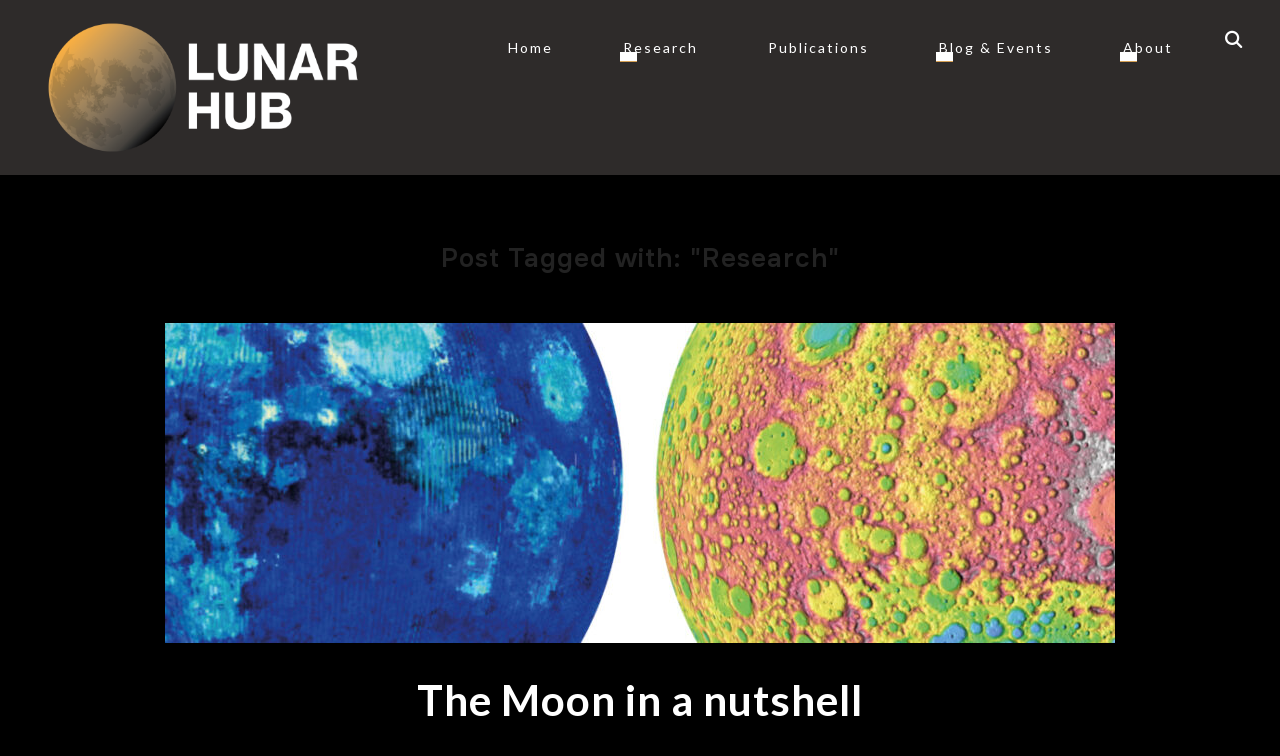

--- FILE ---
content_type: text/css
request_url: https://lunar.epfl.ch/wp-content/uploads/useanyfont/uaf.css?ver=1748865706
body_size: 82
content:
				@font-face {
					font-family: 'cooperhewitt';
					src: url('/wp-content/uploads/useanyfont/670CooperHewitt.woff2') format('woff2'),
						url('/wp-content/uploads/useanyfont/670CooperHewitt.woff') format('woff');
					  font-display: auto;
				}

				.cooperhewitt{font-family: 'cooperhewitt' !important;}

		

--- FILE ---
content_type: text/css
request_url: https://lunar.epfl.ch/wp-content/themes/inspiro/styles/brown.css?ver=9.1.1
body_size: -20
content:
body {
    --color__primary: #d19731;
    --color__links: #d19731;
    --color__links-hover: #ba7700;
}